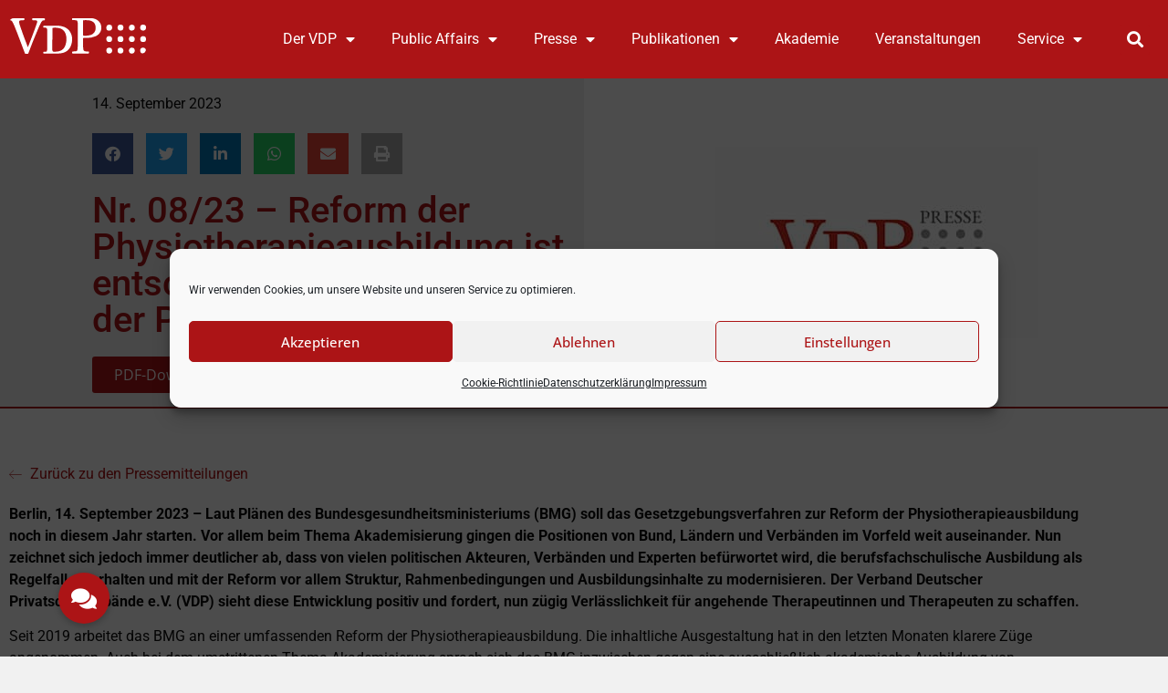

--- FILE ---
content_type: text/css
request_url: https://privatschulen.de/wp-content/uploads/elementor/css/post-8.css?ver=1768542605
body_size: 9949
content:
.elementor-8 .elementor-element.elementor-element-96d2d38:not(.elementor-motion-effects-element-type-background), .elementor-8 .elementor-element.elementor-element-96d2d38 > .elementor-motion-effects-container > .elementor-motion-effects-layer{background-color:var( --e-global-color-primary );}.elementor-8 .elementor-element.elementor-element-96d2d38 > .elementor-container{max-width:1300px;}.elementor-8 .elementor-element.elementor-element-96d2d38.ob-is-breaking-bad > .elementor-container{justify-content:flex-start !important;flex-direction:row;}.elementor-8 .elementor-element.elementor-element-96d2d38.ob-is-breaking-bad.ob-bb-inner > .elementor-container{justify-content:flex-start !important;flex-direction:row;}.elementor-8 .elementor-element.elementor-element-96d2d38.ob-is-breaking-bad.ob-is-glider > .elementor-container.swiper-vertical{flex-direction:column;}.elementor-8 .elementor-element.elementor-element-96d2d38.ob-is-breaking-bad.ob-is-glider.ob-bb-inner > .elementor-container.swiper-vertical{flex-direction:column;}.elementor-8 .elementor-element.elementor-element-96d2d38.ob-is-breaking-bad.ob-bb-inner{width:100%;flex:unset;align-self:inherit;}.elementor-8 .elementor-element.elementor-element-96d2d38{transition:background 0.3s, border 0.3s, border-radius 0.3s, box-shadow 0.3s;padding:10px 0px 10px 0px;z-index:9999;}.elementor-8 .elementor-element.elementor-element-96d2d38 > .elementor-background-overlay{transition:background 0.3s, border-radius 0.3s, opacity 0.3s;}.elementor-8 .elementor-element.elementor-element-1bd09b02.elementor-column{align-self:inherit;cursor:default;}.elementor-8 .elementor-element.elementor-element-3c14dc6{text-align:start;}.elementor-8 .elementor-element.elementor-element-3c14dc6 img{width:150px;max-width:100%;}.elementor-bc-flex-widget .elementor-8 .elementor-element.elementor-element-4bb78937.elementor-column .elementor-widget-wrap{align-items:center;}.elementor-8 .elementor-element.elementor-element-4bb78937.elementor-column.elementor-element[data-element_type="column"] > .elementor-widget-wrap.elementor-element-populated{align-content:center;align-items:center;}.elementor-8 .elementor-element.elementor-element-4bb78937.elementor-column{align-self:inherit;cursor:default;}.elementor-8 .elementor-element.elementor-element-48485af1 .elementor-menu-toggle{margin-left:auto;background-color:var( --e-global-color-primary );}.elementor-8 .elementor-element.elementor-element-48485af1 .elementor-nav-menu .elementor-item{font-size:16px;}.elementor-8 .elementor-element.elementor-element-48485af1 .elementor-nav-menu--main .elementor-item{color:var( --e-global-color-accent );fill:var( --e-global-color-accent );}.elementor-8 .elementor-element.elementor-element-48485af1 .elementor-nav-menu--main:not(.e--pointer-framed) .elementor-item:before,
					.elementor-8 .elementor-element.elementor-element-48485af1 .elementor-nav-menu--main:not(.e--pointer-framed) .elementor-item:after{background-color:var( --e-global-color-accent );}.elementor-8 .elementor-element.elementor-element-48485af1 .e--pointer-framed .elementor-item:before,
					.elementor-8 .elementor-element.elementor-element-48485af1 .e--pointer-framed .elementor-item:after{border-color:var( --e-global-color-accent );}.elementor-8 .elementor-element.elementor-element-48485af1{--e-nav-menu-horizontal-menu-item-margin:calc( 0px / 2 );}.elementor-8 .elementor-element.elementor-element-48485af1 .elementor-nav-menu--main:not(.elementor-nav-menu--layout-horizontal) .elementor-nav-menu > li:not(:last-child){margin-bottom:0px;}.elementor-8 .elementor-element.elementor-element-48485af1 .elementor-nav-menu--dropdown a, .elementor-8 .elementor-element.elementor-element-48485af1 .elementor-menu-toggle{color:var( --e-global-color-accent );fill:var( --e-global-color-accent );}.elementor-8 .elementor-element.elementor-element-48485af1 .elementor-nav-menu--dropdown{background-color:var( --e-global-color-primary );}.elementor-8 .elementor-element.elementor-element-48485af1 .elementor-nav-menu--dropdown a:hover,
					.elementor-8 .elementor-element.elementor-element-48485af1 .elementor-nav-menu--dropdown a:focus,
					.elementor-8 .elementor-element.elementor-element-48485af1 .elementor-nav-menu--dropdown a.elementor-item-active,
					.elementor-8 .elementor-element.elementor-element-48485af1 .elementor-nav-menu--dropdown a.highlighted,
					.elementor-8 .elementor-element.elementor-element-48485af1 .elementor-menu-toggle:hover,
					.elementor-8 .elementor-element.elementor-element-48485af1 .elementor-menu-toggle:focus{color:var( --e-global-color-primary );}.elementor-8 .elementor-element.elementor-element-48485af1 .elementor-nav-menu--dropdown a:hover,
					.elementor-8 .elementor-element.elementor-element-48485af1 .elementor-nav-menu--dropdown a:focus,
					.elementor-8 .elementor-element.elementor-element-48485af1 .elementor-nav-menu--dropdown a.elementor-item-active,
					.elementor-8 .elementor-element.elementor-element-48485af1 .elementor-nav-menu--dropdown a.highlighted{background-color:var( --e-global-color-accent );}.elementor-8 .elementor-element.elementor-element-48485af1 div.elementor-menu-toggle{color:var( --e-global-color-accent );}.elementor-8 .elementor-element.elementor-element-48485af1 div.elementor-menu-toggle svg{fill:var( --e-global-color-accent );}.elementor-8 .elementor-element.elementor-element-48485af1 div.elementor-menu-toggle:hover, .elementor-8 .elementor-element.elementor-element-48485af1 div.elementor-menu-toggle:focus{color:var( --e-global-color-accent );}.elementor-8 .elementor-element.elementor-element-48485af1 div.elementor-menu-toggle:hover svg, .elementor-8 .elementor-element.elementor-element-48485af1 div.elementor-menu-toggle:focus svg{fill:var( --e-global-color-accent );}.elementor-bc-flex-widget .elementor-8 .elementor-element.elementor-element-9d03594.elementor-column .elementor-widget-wrap{align-items:center;}.elementor-8 .elementor-element.elementor-element-9d03594.elementor-column.elementor-element[data-element_type="column"] > .elementor-widget-wrap.elementor-element-populated{align-content:center;align-items:center;}.elementor-8 .elementor-element.elementor-element-9d03594.elementor-column{align-self:inherit;cursor:default;}.elementor-8 .elementor-element.elementor-element-4b6a3bd .elementor-search-form{text-align:center;}.elementor-8 .elementor-element.elementor-element-4b6a3bd .elementor-search-form__toggle{--e-search-form-toggle-size:33px;--e-search-form-toggle-color:var( --e-global-color-accent );--e-search-form-toggle-background-color:var( --e-global-color-primary );}.elementor-8 .elementor-element.elementor-element-4b6a3bd.elementor-search-form--skin-full_screen .elementor-search-form__container{background-color:var( --e-global-color-primary );}.elementor-8 .elementor-element.elementor-element-4b6a3bd .elementor-search-form__input,
					.elementor-8 .elementor-element.elementor-element-4b6a3bd .elementor-search-form__icon,
					.elementor-8 .elementor-element.elementor-element-4b6a3bd .elementor-lightbox .dialog-lightbox-close-button,
					.elementor-8 .elementor-element.elementor-element-4b6a3bd .elementor-lightbox .dialog-lightbox-close-button:hover,
					.elementor-8 .elementor-element.elementor-element-4b6a3bd.elementor-search-form--skin-full_screen input[type="search"].elementor-search-form__input{color:var( --e-global-color-accent );fill:var( --e-global-color-accent );}.elementor-8 .elementor-element.elementor-element-4b6a3bd:not(.elementor-search-form--skin-full_screen) .elementor-search-form__container{border-radius:3px;}.elementor-8 .elementor-element.elementor-element-4b6a3bd.elementor-search-form--skin-full_screen input[type="search"].elementor-search-form__input{border-radius:3px;}.elementor-theme-builder-content-area{height:400px;}.elementor-location-header:before, .elementor-location-footer:before{content:"";display:table;clear:both;}@media(max-width:1024px){.elementor-bc-flex-widget .elementor-8 .elementor-element.elementor-element-1bd09b02.elementor-column .elementor-widget-wrap{align-items:center;}.elementor-8 .elementor-element.elementor-element-1bd09b02.elementor-column.elementor-element[data-element_type="column"] > .elementor-widget-wrap.elementor-element-populated{align-content:center;align-items:center;}.elementor-8 .elementor-element.elementor-element-48485af1 .elementor-nav-menu .elementor-item{font-size:16px;}.elementor-8 .elementor-element.elementor-element-48485af1 .elementor-nav-menu--main > .elementor-nav-menu > li > .elementor-nav-menu--dropdown, .elementor-8 .elementor-element.elementor-element-48485af1 .elementor-nav-menu__container.elementor-nav-menu--dropdown{margin-top:1px !important;}}@media(min-width:768px){.elementor-8 .elementor-element.elementor-element-1bd09b02{width:14.999%;}.elementor-8 .elementor-element.elementor-element-4bb78937{width:80%;}.elementor-8 .elementor-element.elementor-element-9d03594{width:4.307%;}}@media(max-width:1024px) and (min-width:768px){.elementor-8 .elementor-element.elementor-element-1bd09b02{width:20%;}.elementor-8 .elementor-element.elementor-element-4bb78937{width:70%;}.elementor-8 .elementor-element.elementor-element-9d03594{width:10%;}}@media(max-width:767px){.elementor-8 .elementor-element.elementor-element-1bd09b02{width:50%;}.elementor-8 .elementor-element.elementor-element-3c14dc6 img{max-width:65%;}.elementor-8 .elementor-element.elementor-element-4bb78937{width:35%;}.elementor-8 .elementor-element.elementor-element-48485af1 .elementor-nav-menu--dropdown .elementor-item, .elementor-8 .elementor-element.elementor-element-48485af1 .elementor-nav-menu--dropdown  .elementor-sub-item{font-size:14px;}.elementor-8 .elementor-element.elementor-element-48485af1 .elementor-nav-menu--main > .elementor-nav-menu > li > .elementor-nav-menu--dropdown, .elementor-8 .elementor-element.elementor-element-48485af1 .elementor-nav-menu__container.elementor-nav-menu--dropdown{margin-top:23px !important;}.elementor-8 .elementor-element.elementor-element-9d03594{width:15%;}}

--- FILE ---
content_type: text/css
request_url: https://privatschulen.de/wp-content/uploads/elementor/css/post-11.css?ver=1768542605
body_size: 10275
content:
.elementor-11 .elementor-element.elementor-element-747c71c4:not(.elementor-motion-effects-element-type-background), .elementor-11 .elementor-element.elementor-element-747c71c4 > .elementor-motion-effects-container > .elementor-motion-effects-layer{background-color:var( --e-global-color-accent );}.elementor-11 .elementor-element.elementor-element-747c71c4.ob-is-breaking-bad > .elementor-container{justify-content:flex-start !important;flex-direction:row;}.elementor-11 .elementor-element.elementor-element-747c71c4.ob-is-breaking-bad.ob-bb-inner > .elementor-container{justify-content:flex-start !important;flex-direction:row;}.elementor-11 .elementor-element.elementor-element-747c71c4.ob-is-breaking-bad.ob-is-glider > .elementor-container.swiper-vertical{flex-direction:column;}.elementor-11 .elementor-element.elementor-element-747c71c4.ob-is-breaking-bad.ob-is-glider.ob-bb-inner > .elementor-container.swiper-vertical{flex-direction:column;}.elementor-11 .elementor-element.elementor-element-747c71c4.ob-is-breaking-bad.ob-bb-inner{width:100%;flex:unset;align-self:inherit;}.elementor-11 .elementor-element.elementor-element-747c71c4{border-style:solid;border-width:3px 0px 0px 0px;border-color:var( --e-global-color-primary );transition:background 0.3s, border 0.3s, border-radius 0.3s, box-shadow 0.3s;padding:0px 0px 0px 0px;}.elementor-11 .elementor-element.elementor-element-747c71c4 > .elementor-background-overlay{transition:background 0.3s, border-radius 0.3s, opacity 0.3s;}.elementor-bc-flex-widget .elementor-11 .elementor-element.elementor-element-25e19ba0.elementor-column .elementor-widget-wrap{align-items:flex-start;}.elementor-11 .elementor-element.elementor-element-25e19ba0.elementor-column.elementor-element[data-element_type="column"] > .elementor-widget-wrap.elementor-element-populated{align-content:flex-start;align-items:flex-start;}.elementor-11 .elementor-element.elementor-element-25e19ba0.elementor-column{align-self:inherit;cursor:default;}.elementor-11 .elementor-element.elementor-element-fe3d3bb{text-align:start;}.elementor-11 .elementor-element.elementor-element-fe3d3bb img{max-width:100%;}.elementor-bc-flex-widget .elementor-11 .elementor-element.elementor-element-d092abf.elementor-column .elementor-widget-wrap{align-items:flex-start;}.elementor-11 .elementor-element.elementor-element-d092abf.elementor-column.elementor-element[data-element_type="column"] > .elementor-widget-wrap.elementor-element-populated{align-content:flex-start;align-items:flex-start;}.elementor-11 .elementor-element.elementor-element-d092abf.elementor-column{align-self:inherit;cursor:default;}.elementor-11 .elementor-element.elementor-element-9931f00.ob-harakiri{writing-mode:inherit;}.elementor-11 .elementor-element.elementor-element-9931f00.ob-harakiri .elementor-heading-title{writing-mode:inherit;}.elementor-11 .elementor-element.elementor-element-9931f00.ob-harakiri div{writing-mode:inherit;}.elementor-11 .elementor-element.elementor-element-9931f00{font-family:"Roboto", Sans-serif;font-size:14px;font-weight:normal;color:var( --e-global-color-primary );}.elementor-11 .elementor-element.elementor-element-9931f00.ob-harakiri > div, .elementor-11 .elementor-element.elementor-element-9931f00.ob-harakiri > h1, .elementor-11 .elementor-element.elementor-element-9931f00.ob-harakiri > h2, .elementor-11 .elementor-element.elementor-element-9931f00.ob-harakiri > h3, .elementor-11 .elementor-element.elementor-element-9931f00.ob-harakiri > h4, .elementor-11 .elementor-element.elementor-element-9931f00.ob-harakiri > h5, .elementor-11 .elementor-element.elementor-element-9931f00.ob-harakiri > h6, .elementor-11 .elementor-element.elementor-element-9931f00.ob-harakiri > p{transform:rotate(0deg);}.elementor-11 .elementor-element.elementor-element-9931f00 > div{text-indent:0px;mix-blend-mode:inherit;}.elementor-bc-flex-widget .elementor-11 .elementor-element.elementor-element-c25c2b3.elementor-column .elementor-widget-wrap{align-items:flex-start;}.elementor-11 .elementor-element.elementor-element-c25c2b3.elementor-column.elementor-element[data-element_type="column"] > .elementor-widget-wrap.elementor-element-populated{align-content:flex-start;align-items:flex-start;}.elementor-11 .elementor-element.elementor-element-c25c2b3.elementor-column{align-self:inherit;cursor:default;}.elementor-11 .elementor-element.elementor-element-972e0ab.ob-harakiri{writing-mode:inherit;}.elementor-11 .elementor-element.elementor-element-972e0ab.ob-harakiri .elementor-heading-title{writing-mode:inherit;}.elementor-11 .elementor-element.elementor-element-972e0ab.ob-harakiri div{writing-mode:inherit;}.elementor-11 .elementor-element.elementor-element-972e0ab{font-family:"Roboto", Sans-serif;font-size:14px;font-weight:400;color:var( --e-global-color-primary );}.elementor-11 .elementor-element.elementor-element-972e0ab.ob-harakiri > div, .elementor-11 .elementor-element.elementor-element-972e0ab.ob-harakiri > h1, .elementor-11 .elementor-element.elementor-element-972e0ab.ob-harakiri > h2, .elementor-11 .elementor-element.elementor-element-972e0ab.ob-harakiri > h3, .elementor-11 .elementor-element.elementor-element-972e0ab.ob-harakiri > h4, .elementor-11 .elementor-element.elementor-element-972e0ab.ob-harakiri > h5, .elementor-11 .elementor-element.elementor-element-972e0ab.ob-harakiri > h6, .elementor-11 .elementor-element.elementor-element-972e0ab.ob-harakiri > p{transform:rotate(0deg);}.elementor-11 .elementor-element.elementor-element-972e0ab > div{text-indent:0px;mix-blend-mode:inherit;}.elementor-bc-flex-widget .elementor-11 .elementor-element.elementor-element-24aaf9f.elementor-column .elementor-widget-wrap{align-items:flex-start;}.elementor-11 .elementor-element.elementor-element-24aaf9f.elementor-column.elementor-element[data-element_type="column"] > .elementor-widget-wrap.elementor-element-populated{align-content:flex-start;align-items:flex-start;}.elementor-11 .elementor-element.elementor-element-24aaf9f.elementor-column{align-self:inherit;cursor:default;}.elementor-11 .elementor-element.elementor-element-acbe423.ob-harakiri{writing-mode:inherit;}.elementor-11 .elementor-element.elementor-element-acbe423.ob-harakiri .elementor-heading-title{writing-mode:inherit;}.elementor-11 .elementor-element.elementor-element-acbe423.ob-harakiri div{writing-mode:inherit;}.elementor-11 .elementor-element.elementor-element-acbe423{font-family:"Roboto", Sans-serif;font-size:14px;font-weight:400;color:var( --e-global-color-accent );}.elementor-11 .elementor-element.elementor-element-acbe423.ob-harakiri > div, .elementor-11 .elementor-element.elementor-element-acbe423.ob-harakiri > h1, .elementor-11 .elementor-element.elementor-element-acbe423.ob-harakiri > h2, .elementor-11 .elementor-element.elementor-element-acbe423.ob-harakiri > h3, .elementor-11 .elementor-element.elementor-element-acbe423.ob-harakiri > h4, .elementor-11 .elementor-element.elementor-element-acbe423.ob-harakiri > h5, .elementor-11 .elementor-element.elementor-element-acbe423.ob-harakiri > h6, .elementor-11 .elementor-element.elementor-element-acbe423.ob-harakiri > p{transform:rotate(0deg);}.elementor-11 .elementor-element.elementor-element-acbe423 > div{text-indent:0px;mix-blend-mode:inherit;}.elementor-11 .elementor-element.elementor-element-c7ce4e8 .elementor-repeater-item-da221a0.elementor-social-icon{background-color:var( --e-global-color-accent );}.elementor-11 .elementor-element.elementor-element-c7ce4e8 .elementor-repeater-item-da221a0.elementor-social-icon i{color:var( --e-global-color-primary );}.elementor-11 .elementor-element.elementor-element-c7ce4e8 .elementor-repeater-item-da221a0.elementor-social-icon svg{fill:var( --e-global-color-primary );}.elementor-11 .elementor-element.elementor-element-c7ce4e8 .elementor-repeater-item-e45f135.elementor-social-icon{background-color:var( --e-global-color-accent );}.elementor-11 .elementor-element.elementor-element-c7ce4e8 .elementor-repeater-item-e45f135.elementor-social-icon i{color:var( --e-global-color-primary );}.elementor-11 .elementor-element.elementor-element-c7ce4e8 .elementor-repeater-item-e45f135.elementor-social-icon svg{fill:var( --e-global-color-primary );}.elementor-11 .elementor-element.elementor-element-c7ce4e8{--grid-template-columns:repeat(0, auto);--icon-size:35px;--grid-column-gap:20px;--grid-row-gap:0px;}.elementor-11 .elementor-element.elementor-element-c7ce4e8 .elementor-widget-container{text-align:left;}.elementor-11 .elementor-element.elementor-element-c7ce4e8 > .elementor-widget-container{margin:0px 0px 0px 0px;padding:0px 0px 0px 0px;}.elementor-11 .elementor-element.elementor-element-c7ce4e8 .elementor-social-icon{--icon-padding:0em;}.elementor-theme-builder-content-area{height:400px;}.elementor-location-header:before, .elementor-location-footer:before{content:"";display:table;clear:both;}@media(max-width:1024px){.elementor-11 .elementor-element.elementor-element-fe3d3bb{text-align:start;}.elementor-11 .elementor-element.elementor-element-fe3d3bb img{max-width:100%;}.elementor-11 .elementor-element.elementor-element-acbe423{text-align:center;}.elementor-11 .elementor-element.elementor-element-c7ce4e8 .elementor-widget-container{text-align:center;}}@media(max-width:1024px) and (min-width:768px){.elementor-11 .elementor-element.elementor-element-25e19ba0{width:33%;}.elementor-11 .elementor-element.elementor-element-d092abf{width:33%;}.elementor-11 .elementor-element.elementor-element-c25c2b3{width:33%;}.elementor-11 .elementor-element.elementor-element-24aaf9f{width:100%;}}@media(max-width:767px){.elementor-11 .elementor-element.elementor-element-25e19ba0{width:100%;}.elementor-11 .elementor-element.elementor-element-fe3d3bb{text-align:center;}.elementor-11 .elementor-element.elementor-element-fe3d3bb img{max-width:70%;}.elementor-11 .elementor-element.elementor-element-d092abf{width:100%;}.elementor-11 .elementor-element.elementor-element-9931f00{text-align:center;}.elementor-11 .elementor-element.elementor-element-c25c2b3{width:100%;}.elementor-11 .elementor-element.elementor-element-972e0ab{text-align:center;}.elementor-11 .elementor-element.elementor-element-24aaf9f{width:100%;}}/* Start custom CSS for text-editor, class: .elementor-element-acbe423 */.elementor-11 .elementor-element.elementor-element-acbe423 a{
    color: white;
    font-weight: 800;
}/* End custom CSS */

--- FILE ---
content_type: text/css
request_url: https://privatschulen.de/wp-content/uploads/elementor/css/post-1396.css?ver=1768543149
body_size: 7558
content:
.elementor-1396 .elementor-element.elementor-element-72e2a4ea > .elementor-container > .elementor-column > .elementor-widget-wrap{align-content:center;align-items:center;}.elementor-1396 .elementor-element.elementor-element-72e2a4ea > .elementor-container{min-height:50vh;}.elementor-1396 .elementor-element.elementor-element-72e2a4ea{overflow:hidden;border-style:solid;border-width:0px 0px 2px 0px;border-color:var( --e-global-color-primary );}.elementor-1396 .elementor-element.elementor-element-72e2a4ea.ob-is-breaking-bad > .elementor-container{justify-content:flex-start !important;flex-direction:row;}.elementor-1396 .elementor-element.elementor-element-72e2a4ea.ob-is-breaking-bad.ob-bb-inner > .elementor-container{justify-content:flex-start !important;flex-direction:row;}.elementor-1396 .elementor-element.elementor-element-72e2a4ea.ob-is-breaking-bad.ob-is-glider > .elementor-container.swiper-vertical{flex-direction:column;}.elementor-1396 .elementor-element.elementor-element-72e2a4ea.ob-is-breaking-bad.ob-is-glider.ob-bb-inner > .elementor-container.swiper-vertical{flex-direction:column;}.elementor-1396 .elementor-element.elementor-element-72e2a4ea.ob-is-breaking-bad.ob-bb-inner{width:100%;flex:unset;align-self:inherit;}.elementor-1396 .elementor-element.elementor-element-699fb5cb:not(.elementor-motion-effects-element-type-background) > .elementor-widget-wrap, .elementor-1396 .elementor-element.elementor-element-699fb5cb > .elementor-widget-wrap > .elementor-motion-effects-container > .elementor-motion-effects-layer{background-color:var( --e-global-color-secondary );}.elementor-1396 .elementor-element.elementor-element-699fb5cb.elementor-column{align-self:inherit;cursor:default;}.elementor-1396 .elementor-element.elementor-element-699fb5cb > .elementor-element-populated{transition:background 0.3s, border 0.3s, border-radius 0.3s, box-shadow 0.3s;padding:0% 0% 0% 15.8%;}.elementor-1396 .elementor-element.elementor-element-699fb5cb > .elementor-element-populated > .elementor-background-overlay{transition:background 0.3s, border-radius 0.3s, opacity 0.3s;}.elementor-1396 .elementor-element.elementor-element-66d77973.ob-harakiri{writing-mode:inherit;}.elementor-1396 .elementor-element.elementor-element-66d77973.ob-harakiri .elementor-heading-title{writing-mode:inherit;}.elementor-1396 .elementor-element.elementor-element-66d77973.ob-harakiri div{writing-mode:inherit;}.elementor-1396 .elementor-element.elementor-element-66d77973.ob-harakiri > div, .elementor-1396 .elementor-element.elementor-element-66d77973.ob-harakiri > h1, .elementor-1396 .elementor-element.elementor-element-66d77973.ob-harakiri > h2, .elementor-1396 .elementor-element.elementor-element-66d77973.ob-harakiri > h3, .elementor-1396 .elementor-element.elementor-element-66d77973.ob-harakiri > h4, .elementor-1396 .elementor-element.elementor-element-66d77973.ob-harakiri > h5, .elementor-1396 .elementor-element.elementor-element-66d77973.ob-harakiri > h6, .elementor-1396 .elementor-element.elementor-element-66d77973.ob-harakiri > p{transform:rotate(0deg);}.elementor-1396 .elementor-element.elementor-element-66d77973 > div{text-indent:0px;mix-blend-mode:inherit;}.elementor-1396 .elementor-element.elementor-element-d75bff9{--grid-side-margin:10px;--grid-column-gap:10px;--grid-row-gap:10px;--grid-bottom-margin:10px;}.elementor-1396 .elementor-element.elementor-element-3bbbe645.ob-harakiri{writing-mode:inherit;}.elementor-1396 .elementor-element.elementor-element-3bbbe645.ob-harakiri .elementor-heading-title{writing-mode:inherit;}.elementor-1396 .elementor-element.elementor-element-3bbbe645.ob-harakiri div{writing-mode:inherit;}.elementor-1396 .elementor-element.elementor-element-3bbbe645.ob-harakiri > div, .elementor-1396 .elementor-element.elementor-element-3bbbe645.ob-harakiri > h1, .elementor-1396 .elementor-element.elementor-element-3bbbe645.ob-harakiri > h2, .elementor-1396 .elementor-element.elementor-element-3bbbe645.ob-harakiri > h3, .elementor-1396 .elementor-element.elementor-element-3bbbe645.ob-harakiri > h4, .elementor-1396 .elementor-element.elementor-element-3bbbe645.ob-harakiri > h5, .elementor-1396 .elementor-element.elementor-element-3bbbe645.ob-harakiri > h6, .elementor-1396 .elementor-element.elementor-element-3bbbe645.ob-harakiri > p{transform:rotate(0deg);}.elementor-1396 .elementor-element.elementor-element-3bbbe645 > div{text-indent:0px;mix-blend-mode:inherit;}.elementor-1396 .elementor-element.elementor-element-7b24a87f:not(.elementor-motion-effects-element-type-background) > .elementor-widget-wrap, .elementor-1396 .elementor-element.elementor-element-7b24a87f > .elementor-widget-wrap > .elementor-motion-effects-container > .elementor-motion-effects-layer{background-color:var( --e-global-color-accent );background-position:center center;background-repeat:no-repeat;}.elementor-1396 .elementor-element.elementor-element-7b24a87f.elementor-column{align-self:inherit;cursor:default;}.elementor-1396 .elementor-element.elementor-element-7b24a87f > .elementor-element-populated{transition:background 0.3s, border 0.3s, border-radius 0.3s, box-shadow 0.3s;}.elementor-1396 .elementor-element.elementor-element-7b24a87f > .elementor-element-populated > .elementor-background-overlay{transition:background 0.3s, border-radius 0.3s, opacity 0.3s;}.elementor-1396 .elementor-element.elementor-element-643ea81:not(.elementor-motion-effects-element-type-background), .elementor-1396 .elementor-element.elementor-element-643ea81 > .elementor-motion-effects-container > .elementor-motion-effects-layer{background-color:var( --e-global-color-accent );}.elementor-1396 .elementor-element.elementor-element-643ea81.ob-is-breaking-bad > .elementor-container{justify-content:flex-start !important;flex-direction:row;}.elementor-1396 .elementor-element.elementor-element-643ea81.ob-is-breaking-bad.ob-bb-inner > .elementor-container{justify-content:flex-start !important;flex-direction:row;}.elementor-1396 .elementor-element.elementor-element-643ea81.ob-is-breaking-bad.ob-is-glider > .elementor-container.swiper-vertical{flex-direction:column;}.elementor-1396 .elementor-element.elementor-element-643ea81.ob-is-breaking-bad.ob-is-glider.ob-bb-inner > .elementor-container.swiper-vertical{flex-direction:column;}.elementor-1396 .elementor-element.elementor-element-643ea81.ob-is-breaking-bad.ob-bb-inner{width:100%;flex:unset;align-self:inherit;}.elementor-1396 .elementor-element.elementor-element-643ea81{transition:background 0.3s, border 0.3s, border-radius 0.3s, box-shadow 0.3s;padding:50px 0px 50px 0px;}.elementor-1396 .elementor-element.elementor-element-643ea81 > .elementor-background-overlay{transition:background 0.3s, border-radius 0.3s, opacity 0.3s;}.elementor-1396 .elementor-element.elementor-element-3d8b0925.elementor-column{align-self:inherit;cursor:default;}.elementor-1396 .elementor-element.elementor-element-96a760c .elementor-icon-list-icon i{transition:color 0.3s;}.elementor-1396 .elementor-element.elementor-element-96a760c .elementor-icon-list-icon svg{transition:fill 0.3s;}.elementor-1396 .elementor-element.elementor-element-96a760c{--e-icon-list-icon-size:14px;--icon-vertical-offset:0px;}.elementor-1396 .elementor-element.elementor-element-96a760c .elementor-icon-list-text{transition:color 0.3s;}@media(max-width:1024px){ .elementor-1396 .elementor-element.elementor-element-d75bff9{--grid-side-margin:10px;--grid-column-gap:10px;--grid-row-gap:10px;--grid-bottom-margin:10px;}}@media(max-width:767px){ .elementor-1396 .elementor-element.elementor-element-d75bff9{--grid-side-margin:10px;--grid-column-gap:10px;--grid-row-gap:10px;--grid-bottom-margin:10px;}}

--- FILE ---
content_type: text/css
request_url: https://privatschulen.de/wp-content/themes/CuD-Communication/style.css?ver=1.0.0
body_size: 29
content:
/* 
Theme Name: C&D Communication
Author: Patrick Reich
Template: hello-elementor
Version: 1.0.1
*/

/*
    Ab geht´s...
*/

--- FILE ---
content_type: text/css
request_url: https://privatschulen.de/wp-content/uploads/elementor/css/post-4966.css?ver=1666017865
body_size: 1567
content:
.elementor-4966 .elementor-element.elementor-element-dc99df6.ob-is-breaking-bad > .elementor-container{justify-content:flex-start !important;flex-direction:row;}.elementor-4966 .elementor-element.elementor-element-dc99df6.ob-is-breaking-bad.ob-bb-inner > .elementor-container{justify-content:flex-start !important;flex-direction:row;}.elementor-4966 .elementor-element.elementor-element-dc99df6.ob-is-breaking-bad.ob-is-glider > .elementor-container.swiper-vertical{flex-direction:column;}.elementor-4966 .elementor-element.elementor-element-dc99df6.ob-is-breaking-bad.ob-is-glider.ob-bb-inner > .elementor-container.swiper-vertical{flex-direction:column;}.elementor-4966 .elementor-element.elementor-element-dc99df6.ob-is-breaking-bad.ob-bb-inner{width:100%;flex:unset;align-self:inherit;}.elementor-4966 .elementor-element.elementor-element-84da4ce.elementor-column{align-self:inherit;cursor:default;}.elementor-4966 .elementor-element.elementor-element-30329c2 .elementor-cta .elementor-cta__bg, .elementor-4966 .elementor-element.elementor-element-30329c2 .elementor-cta .elementor-cta__bg-overlay{transition-duration:1500ms;}.elementor-4966 .elementor-element.elementor-element-30329c2 .elementor-cta__content{text-align:center;}.elementor-4966 .elementor-element.elementor-element-30329c2 .elementor-cta__button{color:var( --e-global-color-accent );background-color:var( --e-global-color-primary );border-color:var( --e-global-color-primary );border-radius:0px;}.elementor-4966 .elementor-element.elementor-element-30329c2 .elementor-cta__button:hover{background-color:var( --e-global-color-af3ff06 );border-color:var( --e-global-color-af3ff06 );}

--- FILE ---
content_type: text/css
request_url: https://privatschulen.de/wp-content/uploads/elementor/css/post-6020.css?ver=1700757619
body_size: 2732
content:
.elementor-6020 .elementor-element.elementor-element-24c01b5.ob-is-breaking-bad > .elementor-container{justify-content:flex-start !important;flex-direction:row;}.elementor-6020 .elementor-element.elementor-element-24c01b5.ob-is-breaking-bad.ob-bb-inner > .elementor-container{justify-content:flex-start !important;flex-direction:row;}.elementor-6020 .elementor-element.elementor-element-24c01b5.ob-is-breaking-bad.ob-is-glider > .elementor-container.swiper-vertical{flex-direction:column;}.elementor-6020 .elementor-element.elementor-element-24c01b5.ob-is-breaking-bad.ob-is-glider.ob-bb-inner > .elementor-container.swiper-vertical{flex-direction:column;}.elementor-6020 .elementor-element.elementor-element-24c01b5.ob-is-breaking-bad.ob-bb-inner{width:100%;flex:unset;align-self:inherit;}.elementor-6020 .elementor-element.elementor-element-a79da0a.elementor-column{align-self:inherit;cursor:default;}.elementor-6020 .elementor-element.elementor-element-7968860 .elementor-widget-container{-webkit-box-orient:vertical;-webkit-box-direction:normal;-ms-flex-direction:column;flex-direction:column;text-align:center;}.elementor-6020 .elementor-element.elementor-element-7968860 > .elementor-widget-container{background-color:var( --e-global-color-primary );padding:0px 0px 0px 0px;}.elementor-6020 .elementor-element.elementor-element-7968860.ha-has-bg-overlay:hover > .elementor-widget-container::before{transition:background 0.3s;}.elementor-6020 .elementor-element.elementor-element-7968860 .ha-btn{display:flex;-webkit-box-pack:center;-ms-flex-pack:center;justify-content:center;border-radius:0px 0px 0px 0px;color:var( --e-global-color-primary );background-color:var( --e-global-color-accent );}.elementor-6020 .elementor-element.elementor-element-7968860 .ha-card-title{color:var( --e-global-color-accent );}.elementor-6020 .elementor-element.elementor-element-7968860 .ha-card-text{color:var( --e-global-color-accent );}.elementor-6020 .elementor-element.elementor-element-7968860 .ha-btn:hover, .elementor-6020 .elementor-element.elementor-element-7968860 .ha-btn:focus{color:var( --e-global-color-af3ff06 );background-color:var( --e-global-color-secondary );}@media(max-width:1024px){.elementor-6020 .elementor-element.elementor-element-7968860 .elementor-widget-container{-webkit-box-orient:vertical;-webkit-box-direction:normal;-ms-flex-direction:column;flex-direction:column;text-align:left;}.elementor-6020 .elementor-element.elementor-element-7968860{--ha-card-image-width:100%;}}@media(max-width:767px){.elementor-6020 .elementor-element.elementor-element-7968860 .elementor-widget-container{-webkit-box-orient:vertical;-webkit-box-direction:normal;-ms-flex-direction:column;flex-direction:column;text-align:left;}.elementor-6020 .elementor-element.elementor-element-7968860{--ha-card-image-width:100%;}}

--- FILE ---
content_type: text/css
request_url: https://privatschulen.de/wp-content/uploads/omgf/elementor-gf-local-robotoslab/elementor-gf-local-robotoslab.css?ver=1663567718
body_size: 7962
content:
/**
 * Auto Generated by OMGF
 * @author: Daan van den Bergh
 * @url: https://daan.dev
 */

@font-face{
font-family:'Roboto Slab';
font-style:normal;
font-weight:100;
font-display:swap;
src:url('//privatschulen.de/wp-content/uploads/omgf/elementor-gf-local-robotoslab/roboto-slab-normal-latin-ext.woff2?ver=1663567718')format('woff2');
unicode-range:U+0100-02BA, U+02BD-02C5, U+02C7-02CC, U+02CE-02D7, U+02DD-02FF, U+0304, U+0308, U+0329, U+1D00-1DBF, U+1E00-1E9F, U+1EF2-1EFF, U+2020, U+20A0-20AB, U+20AD-20C0, U+2113, U+2C60-2C7F, U+A720-A7FF;
}
@font-face{
font-family:'Roboto Slab';
font-style:normal;
font-weight:100;
font-display:swap;
src:url('//privatschulen.de/wp-content/uploads/omgf/elementor-gf-local-robotoslab/roboto-slab-normal-latin.woff2?ver=1663567718')format('woff2');
unicode-range:U+0000-00FF, U+0131, U+0152-0153, U+02BB-02BC, U+02C6, U+02DA, U+02DC, U+0304, U+0308, U+0329, U+2000-206F, U+20AC, U+2122, U+2191, U+2193, U+2212, U+2215, U+FEFF, U+FFFD;
}
@font-face{
font-family:'Roboto Slab';
font-style:normal;
font-weight:200;
font-display:swap;
src:url('//privatschulen.de/wp-content/uploads/omgf/elementor-gf-local-robotoslab/roboto-slab-normal-latin-ext.woff2?ver=1663567718')format('woff2');
unicode-range:U+0100-02BA, U+02BD-02C5, U+02C7-02CC, U+02CE-02D7, U+02DD-02FF, U+0304, U+0308, U+0329, U+1D00-1DBF, U+1E00-1E9F, U+1EF2-1EFF, U+2020, U+20A0-20AB, U+20AD-20C0, U+2113, U+2C60-2C7F, U+A720-A7FF;
}
@font-face{
font-family:'Roboto Slab';
font-style:normal;
font-weight:200;
font-display:swap;
src:url('//privatschulen.de/wp-content/uploads/omgf/elementor-gf-local-robotoslab/roboto-slab-normal-latin.woff2?ver=1663567718')format('woff2');
unicode-range:U+0000-00FF, U+0131, U+0152-0153, U+02BB-02BC, U+02C6, U+02DA, U+02DC, U+0304, U+0308, U+0329, U+2000-206F, U+20AC, U+2122, U+2191, U+2193, U+2212, U+2215, U+FEFF, U+FFFD;
}
@font-face{
font-family:'Roboto Slab';
font-style:normal;
font-weight:300;
font-display:swap;
src:url('//privatschulen.de/wp-content/uploads/omgf/elementor-gf-local-robotoslab/roboto-slab-normal-latin-ext.woff2?ver=1663567718')format('woff2');
unicode-range:U+0100-02BA, U+02BD-02C5, U+02C7-02CC, U+02CE-02D7, U+02DD-02FF, U+0304, U+0308, U+0329, U+1D00-1DBF, U+1E00-1E9F, U+1EF2-1EFF, U+2020, U+20A0-20AB, U+20AD-20C0, U+2113, U+2C60-2C7F, U+A720-A7FF;
}
@font-face{
font-family:'Roboto Slab';
font-style:normal;
font-weight:300;
font-display:swap;
src:url('//privatschulen.de/wp-content/uploads/omgf/elementor-gf-local-robotoslab/roboto-slab-normal-latin.woff2?ver=1663567718')format('woff2');
unicode-range:U+0000-00FF, U+0131, U+0152-0153, U+02BB-02BC, U+02C6, U+02DA, U+02DC, U+0304, U+0308, U+0329, U+2000-206F, U+20AC, U+2122, U+2191, U+2193, U+2212, U+2215, U+FEFF, U+FFFD;
}
@font-face{
font-family:'Roboto Slab';
font-style:normal;
font-weight:400;
font-display:swap;
src:url('//privatschulen.de/wp-content/uploads/omgf/elementor-gf-local-robotoslab/roboto-slab-normal-latin-ext.woff2?ver=1663567718')format('woff2');
unicode-range:U+0100-02BA, U+02BD-02C5, U+02C7-02CC, U+02CE-02D7, U+02DD-02FF, U+0304, U+0308, U+0329, U+1D00-1DBF, U+1E00-1E9F, U+1EF2-1EFF, U+2020, U+20A0-20AB, U+20AD-20C0, U+2113, U+2C60-2C7F, U+A720-A7FF;
}
@font-face{
font-family:'Roboto Slab';
font-style:normal;
font-weight:400;
font-display:swap;
src:url('//privatschulen.de/wp-content/uploads/omgf/elementor-gf-local-robotoslab/roboto-slab-normal-latin.woff2?ver=1663567718')format('woff2');
unicode-range:U+0000-00FF, U+0131, U+0152-0153, U+02BB-02BC, U+02C6, U+02DA, U+02DC, U+0304, U+0308, U+0329, U+2000-206F, U+20AC, U+2122, U+2191, U+2193, U+2212, U+2215, U+FEFF, U+FFFD;
}
@font-face{
font-family:'Roboto Slab';
font-style:normal;
font-weight:500;
font-display:swap;
src:url('//privatschulen.de/wp-content/uploads/omgf/elementor-gf-local-robotoslab/roboto-slab-normal-latin-ext.woff2?ver=1663567718')format('woff2');
unicode-range:U+0100-02BA, U+02BD-02C5, U+02C7-02CC, U+02CE-02D7, U+02DD-02FF, U+0304, U+0308, U+0329, U+1D00-1DBF, U+1E00-1E9F, U+1EF2-1EFF, U+2020, U+20A0-20AB, U+20AD-20C0, U+2113, U+2C60-2C7F, U+A720-A7FF;
}
@font-face{
font-family:'Roboto Slab';
font-style:normal;
font-weight:500;
font-display:swap;
src:url('//privatschulen.de/wp-content/uploads/omgf/elementor-gf-local-robotoslab/roboto-slab-normal-latin.woff2?ver=1663567718')format('woff2');
unicode-range:U+0000-00FF, U+0131, U+0152-0153, U+02BB-02BC, U+02C6, U+02DA, U+02DC, U+0304, U+0308, U+0329, U+2000-206F, U+20AC, U+2122, U+2191, U+2193, U+2212, U+2215, U+FEFF, U+FFFD;
}
@font-face{
font-family:'Roboto Slab';
font-style:normal;
font-weight:600;
font-display:swap;
src:url('//privatschulen.de/wp-content/uploads/omgf/elementor-gf-local-robotoslab/roboto-slab-normal-latin-ext.woff2?ver=1663567718')format('woff2');
unicode-range:U+0100-02BA, U+02BD-02C5, U+02C7-02CC, U+02CE-02D7, U+02DD-02FF, U+0304, U+0308, U+0329, U+1D00-1DBF, U+1E00-1E9F, U+1EF2-1EFF, U+2020, U+20A0-20AB, U+20AD-20C0, U+2113, U+2C60-2C7F, U+A720-A7FF;
}
@font-face{
font-family:'Roboto Slab';
font-style:normal;
font-weight:600;
font-display:swap;
src:url('//privatschulen.de/wp-content/uploads/omgf/elementor-gf-local-robotoslab/roboto-slab-normal-latin.woff2?ver=1663567718')format('woff2');
unicode-range:U+0000-00FF, U+0131, U+0152-0153, U+02BB-02BC, U+02C6, U+02DA, U+02DC, U+0304, U+0308, U+0329, U+2000-206F, U+20AC, U+2122, U+2191, U+2193, U+2212, U+2215, U+FEFF, U+FFFD;
}
@font-face{
font-family:'Roboto Slab';
font-style:normal;
font-weight:700;
font-display:swap;
src:url('//privatschulen.de/wp-content/uploads/omgf/elementor-gf-local-robotoslab/roboto-slab-normal-latin-ext.woff2?ver=1663567718')format('woff2');
unicode-range:U+0100-02BA, U+02BD-02C5, U+02C7-02CC, U+02CE-02D7, U+02DD-02FF, U+0304, U+0308, U+0329, U+1D00-1DBF, U+1E00-1E9F, U+1EF2-1EFF, U+2020, U+20A0-20AB, U+20AD-20C0, U+2113, U+2C60-2C7F, U+A720-A7FF;
}
@font-face{
font-family:'Roboto Slab';
font-style:normal;
font-weight:700;
font-display:swap;
src:url('//privatschulen.de/wp-content/uploads/omgf/elementor-gf-local-robotoslab/roboto-slab-normal-latin.woff2?ver=1663567718')format('woff2');
unicode-range:U+0000-00FF, U+0131, U+0152-0153, U+02BB-02BC, U+02C6, U+02DA, U+02DC, U+0304, U+0308, U+0329, U+2000-206F, U+20AC, U+2122, U+2191, U+2193, U+2212, U+2215, U+FEFF, U+FFFD;
}
@font-face{
font-family:'Roboto Slab';
font-style:normal;
font-weight:800;
font-display:swap;
src:url('//privatschulen.de/wp-content/uploads/omgf/elementor-gf-local-robotoslab/roboto-slab-normal-latin-ext.woff2?ver=1663567718')format('woff2');
unicode-range:U+0100-02BA, U+02BD-02C5, U+02C7-02CC, U+02CE-02D7, U+02DD-02FF, U+0304, U+0308, U+0329, U+1D00-1DBF, U+1E00-1E9F, U+1EF2-1EFF, U+2020, U+20A0-20AB, U+20AD-20C0, U+2113, U+2C60-2C7F, U+A720-A7FF;
}
@font-face{
font-family:'Roboto Slab';
font-style:normal;
font-weight:800;
font-display:swap;
src:url('//privatschulen.de/wp-content/uploads/omgf/elementor-gf-local-robotoslab/roboto-slab-normal-latin.woff2?ver=1663567718')format('woff2');
unicode-range:U+0000-00FF, U+0131, U+0152-0153, U+02BB-02BC, U+02C6, U+02DA, U+02DC, U+0304, U+0308, U+0329, U+2000-206F, U+20AC, U+2122, U+2191, U+2193, U+2212, U+2215, U+FEFF, U+FFFD;
}
@font-face{
font-family:'Roboto Slab';
font-style:normal;
font-weight:900;
font-display:swap;
src:url('//privatschulen.de/wp-content/uploads/omgf/elementor-gf-local-robotoslab/roboto-slab-normal-latin-ext.woff2?ver=1663567718')format('woff2');
unicode-range:U+0100-02BA, U+02BD-02C5, U+02C7-02CC, U+02CE-02D7, U+02DD-02FF, U+0304, U+0308, U+0329, U+1D00-1DBF, U+1E00-1E9F, U+1EF2-1EFF, U+2020, U+20A0-20AB, U+20AD-20C0, U+2113, U+2C60-2C7F, U+A720-A7FF;
}
@font-face{
font-family:'Roboto Slab';
font-style:normal;
font-weight:900;
font-display:swap;
src:url('//privatschulen.de/wp-content/uploads/omgf/elementor-gf-local-robotoslab/roboto-slab-normal-latin.woff2?ver=1663567718')format('woff2');
unicode-range:U+0000-00FF, U+0131, U+0152-0153, U+02BB-02BC, U+02C6, U+02DA, U+02DC, U+0304, U+0308, U+0329, U+2000-206F, U+20AC, U+2122, U+2191, U+2193, U+2212, U+2215, U+FEFF, U+FFFD;
}


--- FILE ---
content_type: image/svg+xml
request_url: https://privatschulen.de/wp-content/uploads/2021/04/header_logo_white.svg
body_size: 3752
content:
<svg xmlns="http://www.w3.org/2000/svg" viewBox="0 0 132.81 34.16"><defs><style>.cls-1{fill:#fff;}</style></defs><g id="Layer_2" data-name="Layer 2"><g id="Layer_1-2" data-name="Layer 1"><path class="cls-1" d="M71.18,0C74,0,76.84,0,79.67,0c4.28,0,8,2.41,9.26,5.86,1.68,4.61-.42,9.26-5.12,11.28a22.39,22.39,0,0,1-9.92,1.52c-.15,0-.31,0-.46,0-1.66-.11-1.69-.11-1.66,1.59,0,2.9-.15,5.79.14,8.69.2,1.9.73,2.43,2.66,2.59.67,0,1.34,0,2,.06s1,.2,1,1-.45.94-1.11.94h-13a11.62,11.62,0,0,0-1.18,0c-.64.07-1.14.12-1.17-.8s.26-1.22,1.11-1.21a22.57,22.57,0,0,0,2.47-.1,1.59,1.59,0,0,0,1.58-1.56,50.1,50.1,0,0,0,.44-7.13q0-8.18,0-16.33c0-.9-.15-1.79-.24-2.69a1.88,1.88,0,0,0-2-1.85c-.74,0-1.49-.08-2.23-.1s-1.13,0-1.15-.91S61.59,0,62.22,0C65.21,0,68.2,0,71.18,0Zm.58,9.3c0,2.15,0,4.3,0,6.45,0,.59.14.84.77.85a18.69,18.69,0,0,0,6.62-.68,6.65,6.65,0,0,0,4.78-7c-.08-3.63-1.71-5.71-5.25-6.68-2.07-.58-4.2-.36-6.31-.4-.66,0-.6.44-.6.88Z"></path><path class="cls-1" d="M42.17,7.17c2.41.07,5.26-.25,8.06.23,10.29,1.76,12.46,11.07,10,18-1.78,5-5.58,7.52-10.73,8s-10.28.13-15.42.22c-.64,0-1.06-.18-1-.94s.45-.91,1.09-.87c.39,0,.78,0,1.18,0a1.34,1.34,0,0,0,1.46-1.23A20.2,20.2,0,0,0,37,27.87c0-5.05,0-10.1,0-15.15a11.53,11.53,0,0,0,0-1.18c-.26-2.08-.27-2.75-2.77-2.59-.63,0-1.17,0-1.17-.87s.52-.91,1.15-.91ZM42,20.35h-.11v7.76c0,3.9,0,3.86,4,3.61,4.29-.27,7.4-2.12,8.83-6.32a17,17,0,0,0,.72-8c-.59-3.9-2.53-6.8-6.53-7.91A16.33,16.33,0,0,0,43,9.06c-.77.06-1.06.25-1.05,1.08C42,13.55,42,17,42,20.35Z"></path><path class="cls-1" d="M18.22,27.53c1.87-4.73,3.64-9.15,5.34-13.59,1.21-3.14,2.35-6.3,3.46-9.47.61-1.77.11-2.45-1.79-2.57-.66,0-1.33,0-2,0s-.94-.34-.95-1,.3-.84.93-.84c3.5,0,7,0,10.49,0,.59,0,1,.07,1,.81s0,1.11-.86,1.05a2.66,2.66,0,0,0-2.46,1.53,68.1,68.1,0,0,0-4.21,8.89c-3,6.73-5.66,13.56-8.3,20.42a1.94,1.94,0,0,1-2.13,1.46c-1.15,0-1.34-.67-1.64-1.45C11.7,24.17,8.61,15.52,5,7.08a26,26,0,0,0-2-3.95A2.34,2.34,0,0,0,.82,1.86c-1,0-.77-.62-.81-1.19C-.06-.11.47,0,.93,0h13c.53,0,1-.08,1,.74s-.22,1.09-1,1.11a20.27,20.27,0,0,0-2.7.15c-1.32.2-1.71.69-1.5,2a18,18,0,0,0,.8,3.05c2.27,6.62,4.69,13.18,7.33,19.66C17.92,26.9,18,27.06,18.22,27.53Z"></path><path class="cls-1" d="M119.06,6.12a2.81,2.81,0,0,1,2.85,2.7,3,3,0,0,1-2.81,2.93,2.76,2.76,0,0,1-2.83-2.82A2.65,2.65,0,0,1,119.06,6.12Z"></path><path class="cls-1" d="M119,22.59a2.65,2.65,0,0,1-2.75-2.85A2.75,2.75,0,0,1,119.14,17a3,3,0,0,1,2.77,2.84A2.85,2.85,0,0,1,119,22.59Z"></path><path class="cls-1" d="M94.34,8.92a2.61,2.61,0,0,1,2.78-2.8A2.85,2.85,0,0,1,100,9a3,3,0,0,1-2.82,2.79A2.73,2.73,0,0,1,94.34,8.92Z"></path><path class="cls-1" d="M94.34,19.78A2.72,2.72,0,0,1,97.16,17a3,3,0,0,1,2.81,2.8,2.86,2.86,0,0,1-2.86,2.82A2.62,2.62,0,0,1,94.34,19.78Z"></path><path class="cls-1" d="M110.88,19.81A2.72,2.72,0,0,1,108,22.59a2.77,2.77,0,0,1-2.8-2.73A2.9,2.9,0,0,1,108,17,2.83,2.83,0,0,1,110.88,19.81Z"></path><path class="cls-1" d="M132.81,19.81A2.7,2.7,0,0,1,130,22.59a2.78,2.78,0,0,1-2.81-2.73A2.93,2.93,0,0,1,130,17,2.78,2.78,0,0,1,132.81,19.81Z"></path><path class="cls-1" d="M110.88,8.91A2.82,2.82,0,0,1,108,11.74a2.92,2.92,0,0,1-2.8-2.9,2.75,2.75,0,0,1,2.81-2.72A2.72,2.72,0,0,1,110.88,8.91Z"></path><path class="cls-1" d="M110.88,30.7a2.82,2.82,0,1,1-5.64,0A2.71,2.71,0,0,1,108,28,2.62,2.62,0,0,1,110.88,30.7Z"></path><path class="cls-1" d="M130.05,28a2.61,2.61,0,0,1,2.76,2.81,2.87,2.87,0,0,1-2.76,2.79,3,3,0,0,1-2.88-2.85A2.73,2.73,0,0,1,130.05,28Z"></path><path class="cls-1" d="M132.81,9A2.79,2.79,0,0,1,130,11.75a3,3,0,0,1-2.87-2.86,2.77,2.77,0,0,1,2.89-2.77A2.71,2.71,0,0,1,132.81,9Z"></path><path class="cls-1" d="M116.27,30.68A2.63,2.63,0,0,1,119.14,28a2.74,2.74,0,0,1,2.77,2.73,3,3,0,0,1-2.86,2.87A2.88,2.88,0,0,1,116.27,30.68Z"></path><path class="cls-1" d="M97.05,28A2.87,2.87,0,0,1,100,30.7a3,3,0,0,1-2.85,2.87,2.85,2.85,0,0,1-2.78-2.88A2.57,2.57,0,0,1,97.05,28Z"></path></g></g></svg>